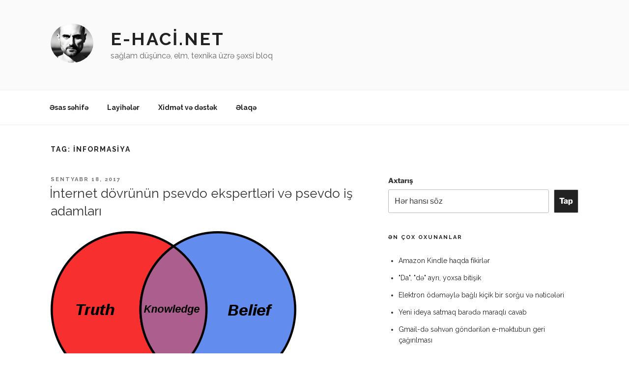

--- FILE ---
content_type: text/html; charset=utf-8
request_url: https://www.google.com/recaptcha/api2/anchor?ar=1&k=6LeHBoEUAAAAAKM297R_qEdRiTPZcLo7TXxJbSDs&co=aHR0cHM6Ly9lLWhhY2kubmV0OjQ0Mw..&hl=en&v=9TiwnJFHeuIw_s0wSd3fiKfN&size=invisible&anchor-ms=20000&execute-ms=30000&cb=26ugd5rpthng
body_size: 48262
content:
<!DOCTYPE HTML><html dir="ltr" lang="en"><head><meta http-equiv="Content-Type" content="text/html; charset=UTF-8">
<meta http-equiv="X-UA-Compatible" content="IE=edge">
<title>reCAPTCHA</title>
<style type="text/css">
/* cyrillic-ext */
@font-face {
  font-family: 'Roboto';
  font-style: normal;
  font-weight: 400;
  font-stretch: 100%;
  src: url(//fonts.gstatic.com/s/roboto/v48/KFO7CnqEu92Fr1ME7kSn66aGLdTylUAMa3GUBHMdazTgWw.woff2) format('woff2');
  unicode-range: U+0460-052F, U+1C80-1C8A, U+20B4, U+2DE0-2DFF, U+A640-A69F, U+FE2E-FE2F;
}
/* cyrillic */
@font-face {
  font-family: 'Roboto';
  font-style: normal;
  font-weight: 400;
  font-stretch: 100%;
  src: url(//fonts.gstatic.com/s/roboto/v48/KFO7CnqEu92Fr1ME7kSn66aGLdTylUAMa3iUBHMdazTgWw.woff2) format('woff2');
  unicode-range: U+0301, U+0400-045F, U+0490-0491, U+04B0-04B1, U+2116;
}
/* greek-ext */
@font-face {
  font-family: 'Roboto';
  font-style: normal;
  font-weight: 400;
  font-stretch: 100%;
  src: url(//fonts.gstatic.com/s/roboto/v48/KFO7CnqEu92Fr1ME7kSn66aGLdTylUAMa3CUBHMdazTgWw.woff2) format('woff2');
  unicode-range: U+1F00-1FFF;
}
/* greek */
@font-face {
  font-family: 'Roboto';
  font-style: normal;
  font-weight: 400;
  font-stretch: 100%;
  src: url(//fonts.gstatic.com/s/roboto/v48/KFO7CnqEu92Fr1ME7kSn66aGLdTylUAMa3-UBHMdazTgWw.woff2) format('woff2');
  unicode-range: U+0370-0377, U+037A-037F, U+0384-038A, U+038C, U+038E-03A1, U+03A3-03FF;
}
/* math */
@font-face {
  font-family: 'Roboto';
  font-style: normal;
  font-weight: 400;
  font-stretch: 100%;
  src: url(//fonts.gstatic.com/s/roboto/v48/KFO7CnqEu92Fr1ME7kSn66aGLdTylUAMawCUBHMdazTgWw.woff2) format('woff2');
  unicode-range: U+0302-0303, U+0305, U+0307-0308, U+0310, U+0312, U+0315, U+031A, U+0326-0327, U+032C, U+032F-0330, U+0332-0333, U+0338, U+033A, U+0346, U+034D, U+0391-03A1, U+03A3-03A9, U+03B1-03C9, U+03D1, U+03D5-03D6, U+03F0-03F1, U+03F4-03F5, U+2016-2017, U+2034-2038, U+203C, U+2040, U+2043, U+2047, U+2050, U+2057, U+205F, U+2070-2071, U+2074-208E, U+2090-209C, U+20D0-20DC, U+20E1, U+20E5-20EF, U+2100-2112, U+2114-2115, U+2117-2121, U+2123-214F, U+2190, U+2192, U+2194-21AE, U+21B0-21E5, U+21F1-21F2, U+21F4-2211, U+2213-2214, U+2216-22FF, U+2308-230B, U+2310, U+2319, U+231C-2321, U+2336-237A, U+237C, U+2395, U+239B-23B7, U+23D0, U+23DC-23E1, U+2474-2475, U+25AF, U+25B3, U+25B7, U+25BD, U+25C1, U+25CA, U+25CC, U+25FB, U+266D-266F, U+27C0-27FF, U+2900-2AFF, U+2B0E-2B11, U+2B30-2B4C, U+2BFE, U+3030, U+FF5B, U+FF5D, U+1D400-1D7FF, U+1EE00-1EEFF;
}
/* symbols */
@font-face {
  font-family: 'Roboto';
  font-style: normal;
  font-weight: 400;
  font-stretch: 100%;
  src: url(//fonts.gstatic.com/s/roboto/v48/KFO7CnqEu92Fr1ME7kSn66aGLdTylUAMaxKUBHMdazTgWw.woff2) format('woff2');
  unicode-range: U+0001-000C, U+000E-001F, U+007F-009F, U+20DD-20E0, U+20E2-20E4, U+2150-218F, U+2190, U+2192, U+2194-2199, U+21AF, U+21E6-21F0, U+21F3, U+2218-2219, U+2299, U+22C4-22C6, U+2300-243F, U+2440-244A, U+2460-24FF, U+25A0-27BF, U+2800-28FF, U+2921-2922, U+2981, U+29BF, U+29EB, U+2B00-2BFF, U+4DC0-4DFF, U+FFF9-FFFB, U+10140-1018E, U+10190-1019C, U+101A0, U+101D0-101FD, U+102E0-102FB, U+10E60-10E7E, U+1D2C0-1D2D3, U+1D2E0-1D37F, U+1F000-1F0FF, U+1F100-1F1AD, U+1F1E6-1F1FF, U+1F30D-1F30F, U+1F315, U+1F31C, U+1F31E, U+1F320-1F32C, U+1F336, U+1F378, U+1F37D, U+1F382, U+1F393-1F39F, U+1F3A7-1F3A8, U+1F3AC-1F3AF, U+1F3C2, U+1F3C4-1F3C6, U+1F3CA-1F3CE, U+1F3D4-1F3E0, U+1F3ED, U+1F3F1-1F3F3, U+1F3F5-1F3F7, U+1F408, U+1F415, U+1F41F, U+1F426, U+1F43F, U+1F441-1F442, U+1F444, U+1F446-1F449, U+1F44C-1F44E, U+1F453, U+1F46A, U+1F47D, U+1F4A3, U+1F4B0, U+1F4B3, U+1F4B9, U+1F4BB, U+1F4BF, U+1F4C8-1F4CB, U+1F4D6, U+1F4DA, U+1F4DF, U+1F4E3-1F4E6, U+1F4EA-1F4ED, U+1F4F7, U+1F4F9-1F4FB, U+1F4FD-1F4FE, U+1F503, U+1F507-1F50B, U+1F50D, U+1F512-1F513, U+1F53E-1F54A, U+1F54F-1F5FA, U+1F610, U+1F650-1F67F, U+1F687, U+1F68D, U+1F691, U+1F694, U+1F698, U+1F6AD, U+1F6B2, U+1F6B9-1F6BA, U+1F6BC, U+1F6C6-1F6CF, U+1F6D3-1F6D7, U+1F6E0-1F6EA, U+1F6F0-1F6F3, U+1F6F7-1F6FC, U+1F700-1F7FF, U+1F800-1F80B, U+1F810-1F847, U+1F850-1F859, U+1F860-1F887, U+1F890-1F8AD, U+1F8B0-1F8BB, U+1F8C0-1F8C1, U+1F900-1F90B, U+1F93B, U+1F946, U+1F984, U+1F996, U+1F9E9, U+1FA00-1FA6F, U+1FA70-1FA7C, U+1FA80-1FA89, U+1FA8F-1FAC6, U+1FACE-1FADC, U+1FADF-1FAE9, U+1FAF0-1FAF8, U+1FB00-1FBFF;
}
/* vietnamese */
@font-face {
  font-family: 'Roboto';
  font-style: normal;
  font-weight: 400;
  font-stretch: 100%;
  src: url(//fonts.gstatic.com/s/roboto/v48/KFO7CnqEu92Fr1ME7kSn66aGLdTylUAMa3OUBHMdazTgWw.woff2) format('woff2');
  unicode-range: U+0102-0103, U+0110-0111, U+0128-0129, U+0168-0169, U+01A0-01A1, U+01AF-01B0, U+0300-0301, U+0303-0304, U+0308-0309, U+0323, U+0329, U+1EA0-1EF9, U+20AB;
}
/* latin-ext */
@font-face {
  font-family: 'Roboto';
  font-style: normal;
  font-weight: 400;
  font-stretch: 100%;
  src: url(//fonts.gstatic.com/s/roboto/v48/KFO7CnqEu92Fr1ME7kSn66aGLdTylUAMa3KUBHMdazTgWw.woff2) format('woff2');
  unicode-range: U+0100-02BA, U+02BD-02C5, U+02C7-02CC, U+02CE-02D7, U+02DD-02FF, U+0304, U+0308, U+0329, U+1D00-1DBF, U+1E00-1E9F, U+1EF2-1EFF, U+2020, U+20A0-20AB, U+20AD-20C0, U+2113, U+2C60-2C7F, U+A720-A7FF;
}
/* latin */
@font-face {
  font-family: 'Roboto';
  font-style: normal;
  font-weight: 400;
  font-stretch: 100%;
  src: url(//fonts.gstatic.com/s/roboto/v48/KFO7CnqEu92Fr1ME7kSn66aGLdTylUAMa3yUBHMdazQ.woff2) format('woff2');
  unicode-range: U+0000-00FF, U+0131, U+0152-0153, U+02BB-02BC, U+02C6, U+02DA, U+02DC, U+0304, U+0308, U+0329, U+2000-206F, U+20AC, U+2122, U+2191, U+2193, U+2212, U+2215, U+FEFF, U+FFFD;
}
/* cyrillic-ext */
@font-face {
  font-family: 'Roboto';
  font-style: normal;
  font-weight: 500;
  font-stretch: 100%;
  src: url(//fonts.gstatic.com/s/roboto/v48/KFO7CnqEu92Fr1ME7kSn66aGLdTylUAMa3GUBHMdazTgWw.woff2) format('woff2');
  unicode-range: U+0460-052F, U+1C80-1C8A, U+20B4, U+2DE0-2DFF, U+A640-A69F, U+FE2E-FE2F;
}
/* cyrillic */
@font-face {
  font-family: 'Roboto';
  font-style: normal;
  font-weight: 500;
  font-stretch: 100%;
  src: url(//fonts.gstatic.com/s/roboto/v48/KFO7CnqEu92Fr1ME7kSn66aGLdTylUAMa3iUBHMdazTgWw.woff2) format('woff2');
  unicode-range: U+0301, U+0400-045F, U+0490-0491, U+04B0-04B1, U+2116;
}
/* greek-ext */
@font-face {
  font-family: 'Roboto';
  font-style: normal;
  font-weight: 500;
  font-stretch: 100%;
  src: url(//fonts.gstatic.com/s/roboto/v48/KFO7CnqEu92Fr1ME7kSn66aGLdTylUAMa3CUBHMdazTgWw.woff2) format('woff2');
  unicode-range: U+1F00-1FFF;
}
/* greek */
@font-face {
  font-family: 'Roboto';
  font-style: normal;
  font-weight: 500;
  font-stretch: 100%;
  src: url(//fonts.gstatic.com/s/roboto/v48/KFO7CnqEu92Fr1ME7kSn66aGLdTylUAMa3-UBHMdazTgWw.woff2) format('woff2');
  unicode-range: U+0370-0377, U+037A-037F, U+0384-038A, U+038C, U+038E-03A1, U+03A3-03FF;
}
/* math */
@font-face {
  font-family: 'Roboto';
  font-style: normal;
  font-weight: 500;
  font-stretch: 100%;
  src: url(//fonts.gstatic.com/s/roboto/v48/KFO7CnqEu92Fr1ME7kSn66aGLdTylUAMawCUBHMdazTgWw.woff2) format('woff2');
  unicode-range: U+0302-0303, U+0305, U+0307-0308, U+0310, U+0312, U+0315, U+031A, U+0326-0327, U+032C, U+032F-0330, U+0332-0333, U+0338, U+033A, U+0346, U+034D, U+0391-03A1, U+03A3-03A9, U+03B1-03C9, U+03D1, U+03D5-03D6, U+03F0-03F1, U+03F4-03F5, U+2016-2017, U+2034-2038, U+203C, U+2040, U+2043, U+2047, U+2050, U+2057, U+205F, U+2070-2071, U+2074-208E, U+2090-209C, U+20D0-20DC, U+20E1, U+20E5-20EF, U+2100-2112, U+2114-2115, U+2117-2121, U+2123-214F, U+2190, U+2192, U+2194-21AE, U+21B0-21E5, U+21F1-21F2, U+21F4-2211, U+2213-2214, U+2216-22FF, U+2308-230B, U+2310, U+2319, U+231C-2321, U+2336-237A, U+237C, U+2395, U+239B-23B7, U+23D0, U+23DC-23E1, U+2474-2475, U+25AF, U+25B3, U+25B7, U+25BD, U+25C1, U+25CA, U+25CC, U+25FB, U+266D-266F, U+27C0-27FF, U+2900-2AFF, U+2B0E-2B11, U+2B30-2B4C, U+2BFE, U+3030, U+FF5B, U+FF5D, U+1D400-1D7FF, U+1EE00-1EEFF;
}
/* symbols */
@font-face {
  font-family: 'Roboto';
  font-style: normal;
  font-weight: 500;
  font-stretch: 100%;
  src: url(//fonts.gstatic.com/s/roboto/v48/KFO7CnqEu92Fr1ME7kSn66aGLdTylUAMaxKUBHMdazTgWw.woff2) format('woff2');
  unicode-range: U+0001-000C, U+000E-001F, U+007F-009F, U+20DD-20E0, U+20E2-20E4, U+2150-218F, U+2190, U+2192, U+2194-2199, U+21AF, U+21E6-21F0, U+21F3, U+2218-2219, U+2299, U+22C4-22C6, U+2300-243F, U+2440-244A, U+2460-24FF, U+25A0-27BF, U+2800-28FF, U+2921-2922, U+2981, U+29BF, U+29EB, U+2B00-2BFF, U+4DC0-4DFF, U+FFF9-FFFB, U+10140-1018E, U+10190-1019C, U+101A0, U+101D0-101FD, U+102E0-102FB, U+10E60-10E7E, U+1D2C0-1D2D3, U+1D2E0-1D37F, U+1F000-1F0FF, U+1F100-1F1AD, U+1F1E6-1F1FF, U+1F30D-1F30F, U+1F315, U+1F31C, U+1F31E, U+1F320-1F32C, U+1F336, U+1F378, U+1F37D, U+1F382, U+1F393-1F39F, U+1F3A7-1F3A8, U+1F3AC-1F3AF, U+1F3C2, U+1F3C4-1F3C6, U+1F3CA-1F3CE, U+1F3D4-1F3E0, U+1F3ED, U+1F3F1-1F3F3, U+1F3F5-1F3F7, U+1F408, U+1F415, U+1F41F, U+1F426, U+1F43F, U+1F441-1F442, U+1F444, U+1F446-1F449, U+1F44C-1F44E, U+1F453, U+1F46A, U+1F47D, U+1F4A3, U+1F4B0, U+1F4B3, U+1F4B9, U+1F4BB, U+1F4BF, U+1F4C8-1F4CB, U+1F4D6, U+1F4DA, U+1F4DF, U+1F4E3-1F4E6, U+1F4EA-1F4ED, U+1F4F7, U+1F4F9-1F4FB, U+1F4FD-1F4FE, U+1F503, U+1F507-1F50B, U+1F50D, U+1F512-1F513, U+1F53E-1F54A, U+1F54F-1F5FA, U+1F610, U+1F650-1F67F, U+1F687, U+1F68D, U+1F691, U+1F694, U+1F698, U+1F6AD, U+1F6B2, U+1F6B9-1F6BA, U+1F6BC, U+1F6C6-1F6CF, U+1F6D3-1F6D7, U+1F6E0-1F6EA, U+1F6F0-1F6F3, U+1F6F7-1F6FC, U+1F700-1F7FF, U+1F800-1F80B, U+1F810-1F847, U+1F850-1F859, U+1F860-1F887, U+1F890-1F8AD, U+1F8B0-1F8BB, U+1F8C0-1F8C1, U+1F900-1F90B, U+1F93B, U+1F946, U+1F984, U+1F996, U+1F9E9, U+1FA00-1FA6F, U+1FA70-1FA7C, U+1FA80-1FA89, U+1FA8F-1FAC6, U+1FACE-1FADC, U+1FADF-1FAE9, U+1FAF0-1FAF8, U+1FB00-1FBFF;
}
/* vietnamese */
@font-face {
  font-family: 'Roboto';
  font-style: normal;
  font-weight: 500;
  font-stretch: 100%;
  src: url(//fonts.gstatic.com/s/roboto/v48/KFO7CnqEu92Fr1ME7kSn66aGLdTylUAMa3OUBHMdazTgWw.woff2) format('woff2');
  unicode-range: U+0102-0103, U+0110-0111, U+0128-0129, U+0168-0169, U+01A0-01A1, U+01AF-01B0, U+0300-0301, U+0303-0304, U+0308-0309, U+0323, U+0329, U+1EA0-1EF9, U+20AB;
}
/* latin-ext */
@font-face {
  font-family: 'Roboto';
  font-style: normal;
  font-weight: 500;
  font-stretch: 100%;
  src: url(//fonts.gstatic.com/s/roboto/v48/KFO7CnqEu92Fr1ME7kSn66aGLdTylUAMa3KUBHMdazTgWw.woff2) format('woff2');
  unicode-range: U+0100-02BA, U+02BD-02C5, U+02C7-02CC, U+02CE-02D7, U+02DD-02FF, U+0304, U+0308, U+0329, U+1D00-1DBF, U+1E00-1E9F, U+1EF2-1EFF, U+2020, U+20A0-20AB, U+20AD-20C0, U+2113, U+2C60-2C7F, U+A720-A7FF;
}
/* latin */
@font-face {
  font-family: 'Roboto';
  font-style: normal;
  font-weight: 500;
  font-stretch: 100%;
  src: url(//fonts.gstatic.com/s/roboto/v48/KFO7CnqEu92Fr1ME7kSn66aGLdTylUAMa3yUBHMdazQ.woff2) format('woff2');
  unicode-range: U+0000-00FF, U+0131, U+0152-0153, U+02BB-02BC, U+02C6, U+02DA, U+02DC, U+0304, U+0308, U+0329, U+2000-206F, U+20AC, U+2122, U+2191, U+2193, U+2212, U+2215, U+FEFF, U+FFFD;
}
/* cyrillic-ext */
@font-face {
  font-family: 'Roboto';
  font-style: normal;
  font-weight: 900;
  font-stretch: 100%;
  src: url(//fonts.gstatic.com/s/roboto/v48/KFO7CnqEu92Fr1ME7kSn66aGLdTylUAMa3GUBHMdazTgWw.woff2) format('woff2');
  unicode-range: U+0460-052F, U+1C80-1C8A, U+20B4, U+2DE0-2DFF, U+A640-A69F, U+FE2E-FE2F;
}
/* cyrillic */
@font-face {
  font-family: 'Roboto';
  font-style: normal;
  font-weight: 900;
  font-stretch: 100%;
  src: url(//fonts.gstatic.com/s/roboto/v48/KFO7CnqEu92Fr1ME7kSn66aGLdTylUAMa3iUBHMdazTgWw.woff2) format('woff2');
  unicode-range: U+0301, U+0400-045F, U+0490-0491, U+04B0-04B1, U+2116;
}
/* greek-ext */
@font-face {
  font-family: 'Roboto';
  font-style: normal;
  font-weight: 900;
  font-stretch: 100%;
  src: url(//fonts.gstatic.com/s/roboto/v48/KFO7CnqEu92Fr1ME7kSn66aGLdTylUAMa3CUBHMdazTgWw.woff2) format('woff2');
  unicode-range: U+1F00-1FFF;
}
/* greek */
@font-face {
  font-family: 'Roboto';
  font-style: normal;
  font-weight: 900;
  font-stretch: 100%;
  src: url(//fonts.gstatic.com/s/roboto/v48/KFO7CnqEu92Fr1ME7kSn66aGLdTylUAMa3-UBHMdazTgWw.woff2) format('woff2');
  unicode-range: U+0370-0377, U+037A-037F, U+0384-038A, U+038C, U+038E-03A1, U+03A3-03FF;
}
/* math */
@font-face {
  font-family: 'Roboto';
  font-style: normal;
  font-weight: 900;
  font-stretch: 100%;
  src: url(//fonts.gstatic.com/s/roboto/v48/KFO7CnqEu92Fr1ME7kSn66aGLdTylUAMawCUBHMdazTgWw.woff2) format('woff2');
  unicode-range: U+0302-0303, U+0305, U+0307-0308, U+0310, U+0312, U+0315, U+031A, U+0326-0327, U+032C, U+032F-0330, U+0332-0333, U+0338, U+033A, U+0346, U+034D, U+0391-03A1, U+03A3-03A9, U+03B1-03C9, U+03D1, U+03D5-03D6, U+03F0-03F1, U+03F4-03F5, U+2016-2017, U+2034-2038, U+203C, U+2040, U+2043, U+2047, U+2050, U+2057, U+205F, U+2070-2071, U+2074-208E, U+2090-209C, U+20D0-20DC, U+20E1, U+20E5-20EF, U+2100-2112, U+2114-2115, U+2117-2121, U+2123-214F, U+2190, U+2192, U+2194-21AE, U+21B0-21E5, U+21F1-21F2, U+21F4-2211, U+2213-2214, U+2216-22FF, U+2308-230B, U+2310, U+2319, U+231C-2321, U+2336-237A, U+237C, U+2395, U+239B-23B7, U+23D0, U+23DC-23E1, U+2474-2475, U+25AF, U+25B3, U+25B7, U+25BD, U+25C1, U+25CA, U+25CC, U+25FB, U+266D-266F, U+27C0-27FF, U+2900-2AFF, U+2B0E-2B11, U+2B30-2B4C, U+2BFE, U+3030, U+FF5B, U+FF5D, U+1D400-1D7FF, U+1EE00-1EEFF;
}
/* symbols */
@font-face {
  font-family: 'Roboto';
  font-style: normal;
  font-weight: 900;
  font-stretch: 100%;
  src: url(//fonts.gstatic.com/s/roboto/v48/KFO7CnqEu92Fr1ME7kSn66aGLdTylUAMaxKUBHMdazTgWw.woff2) format('woff2');
  unicode-range: U+0001-000C, U+000E-001F, U+007F-009F, U+20DD-20E0, U+20E2-20E4, U+2150-218F, U+2190, U+2192, U+2194-2199, U+21AF, U+21E6-21F0, U+21F3, U+2218-2219, U+2299, U+22C4-22C6, U+2300-243F, U+2440-244A, U+2460-24FF, U+25A0-27BF, U+2800-28FF, U+2921-2922, U+2981, U+29BF, U+29EB, U+2B00-2BFF, U+4DC0-4DFF, U+FFF9-FFFB, U+10140-1018E, U+10190-1019C, U+101A0, U+101D0-101FD, U+102E0-102FB, U+10E60-10E7E, U+1D2C0-1D2D3, U+1D2E0-1D37F, U+1F000-1F0FF, U+1F100-1F1AD, U+1F1E6-1F1FF, U+1F30D-1F30F, U+1F315, U+1F31C, U+1F31E, U+1F320-1F32C, U+1F336, U+1F378, U+1F37D, U+1F382, U+1F393-1F39F, U+1F3A7-1F3A8, U+1F3AC-1F3AF, U+1F3C2, U+1F3C4-1F3C6, U+1F3CA-1F3CE, U+1F3D4-1F3E0, U+1F3ED, U+1F3F1-1F3F3, U+1F3F5-1F3F7, U+1F408, U+1F415, U+1F41F, U+1F426, U+1F43F, U+1F441-1F442, U+1F444, U+1F446-1F449, U+1F44C-1F44E, U+1F453, U+1F46A, U+1F47D, U+1F4A3, U+1F4B0, U+1F4B3, U+1F4B9, U+1F4BB, U+1F4BF, U+1F4C8-1F4CB, U+1F4D6, U+1F4DA, U+1F4DF, U+1F4E3-1F4E6, U+1F4EA-1F4ED, U+1F4F7, U+1F4F9-1F4FB, U+1F4FD-1F4FE, U+1F503, U+1F507-1F50B, U+1F50D, U+1F512-1F513, U+1F53E-1F54A, U+1F54F-1F5FA, U+1F610, U+1F650-1F67F, U+1F687, U+1F68D, U+1F691, U+1F694, U+1F698, U+1F6AD, U+1F6B2, U+1F6B9-1F6BA, U+1F6BC, U+1F6C6-1F6CF, U+1F6D3-1F6D7, U+1F6E0-1F6EA, U+1F6F0-1F6F3, U+1F6F7-1F6FC, U+1F700-1F7FF, U+1F800-1F80B, U+1F810-1F847, U+1F850-1F859, U+1F860-1F887, U+1F890-1F8AD, U+1F8B0-1F8BB, U+1F8C0-1F8C1, U+1F900-1F90B, U+1F93B, U+1F946, U+1F984, U+1F996, U+1F9E9, U+1FA00-1FA6F, U+1FA70-1FA7C, U+1FA80-1FA89, U+1FA8F-1FAC6, U+1FACE-1FADC, U+1FADF-1FAE9, U+1FAF0-1FAF8, U+1FB00-1FBFF;
}
/* vietnamese */
@font-face {
  font-family: 'Roboto';
  font-style: normal;
  font-weight: 900;
  font-stretch: 100%;
  src: url(//fonts.gstatic.com/s/roboto/v48/KFO7CnqEu92Fr1ME7kSn66aGLdTylUAMa3OUBHMdazTgWw.woff2) format('woff2');
  unicode-range: U+0102-0103, U+0110-0111, U+0128-0129, U+0168-0169, U+01A0-01A1, U+01AF-01B0, U+0300-0301, U+0303-0304, U+0308-0309, U+0323, U+0329, U+1EA0-1EF9, U+20AB;
}
/* latin-ext */
@font-face {
  font-family: 'Roboto';
  font-style: normal;
  font-weight: 900;
  font-stretch: 100%;
  src: url(//fonts.gstatic.com/s/roboto/v48/KFO7CnqEu92Fr1ME7kSn66aGLdTylUAMa3KUBHMdazTgWw.woff2) format('woff2');
  unicode-range: U+0100-02BA, U+02BD-02C5, U+02C7-02CC, U+02CE-02D7, U+02DD-02FF, U+0304, U+0308, U+0329, U+1D00-1DBF, U+1E00-1E9F, U+1EF2-1EFF, U+2020, U+20A0-20AB, U+20AD-20C0, U+2113, U+2C60-2C7F, U+A720-A7FF;
}
/* latin */
@font-face {
  font-family: 'Roboto';
  font-style: normal;
  font-weight: 900;
  font-stretch: 100%;
  src: url(//fonts.gstatic.com/s/roboto/v48/KFO7CnqEu92Fr1ME7kSn66aGLdTylUAMa3yUBHMdazQ.woff2) format('woff2');
  unicode-range: U+0000-00FF, U+0131, U+0152-0153, U+02BB-02BC, U+02C6, U+02DA, U+02DC, U+0304, U+0308, U+0329, U+2000-206F, U+20AC, U+2122, U+2191, U+2193, U+2212, U+2215, U+FEFF, U+FFFD;
}

</style>
<link rel="stylesheet" type="text/css" href="https://www.gstatic.com/recaptcha/releases/9TiwnJFHeuIw_s0wSd3fiKfN/styles__ltr.css">
<script nonce="LyoNJtcW1PVl2nBeLOGXsg" type="text/javascript">window['__recaptcha_api'] = 'https://www.google.com/recaptcha/api2/';</script>
<script type="text/javascript" src="https://www.gstatic.com/recaptcha/releases/9TiwnJFHeuIw_s0wSd3fiKfN/recaptcha__en.js" nonce="LyoNJtcW1PVl2nBeLOGXsg">
      
    </script></head>
<body><div id="rc-anchor-alert" class="rc-anchor-alert"></div>
<input type="hidden" id="recaptcha-token" value="[base64]">
<script type="text/javascript" nonce="LyoNJtcW1PVl2nBeLOGXsg">
      recaptcha.anchor.Main.init("[\x22ainput\x22,[\x22bgdata\x22,\x22\x22,\[base64]/[base64]/bmV3IFpbdF0obVswXSk6Sz09Mj9uZXcgWlt0XShtWzBdLG1bMV0pOks9PTM/bmV3IFpbdF0obVswXSxtWzFdLG1bMl0pOks9PTQ/[base64]/[base64]/[base64]/[base64]/[base64]/[base64]/[base64]/[base64]/[base64]/[base64]/[base64]/[base64]/[base64]/[base64]\\u003d\\u003d\x22,\[base64]\x22,\x22woo/[base64]/CucOYwqXCi8OCG8OKfMKyUMKWwoTDhx08KcOrIsKMHcKSwpIWw4jDkWfCixN2woN8ZEvDnVZbYErCo8Kiw6oZwoI1DMO7ZcKXw43CsMKdDVDCh8O9fMOhQCc+IMOXZxp8B8O4w5Qfw4XDijHDowPDsSd9LVEre8KRwp7DicKQfFPDmsKGIcOXJ8O/wrzDlx0pcSBvwqvDm8ORwrZow7TDnmjCsxbDimMcwrDCu2zDowTCi34Uw5UaGmdAwqDDjCXCvcOjw7/CqDDDhsO0NMOyEsKww40ccUY7w7lhwpQsVRzDsGfCk1/DoAvCriDChcKfNMOIw7YCwo7DnmfDm8Kiwr1+wqXDvsOcNXxWAMO0C8KewpckwoQPw5YLHVXDgz3DhsOSUCfCocOgbXBiw6VjS8Knw7Anw7B1ZEQbw6zDhx7DmwfDo8OVPMO1HWjDpB18VMK4w4jDiMOjwqfClitmLyrDuWDCtsOmw4/DgB7ClyPCgMKPRibDoFXDuUDDmQDDtF7DrMK7wooGZsKwRW3Cvk5NHDPCusKow5EKwoU9fcO4wodowoLCs8Olw7YxwrjDhsKSw7DCuEXDpwsiwq/[base64]/wql5ZUXCjcKywqjDkWzDuX3DtFRqw6fCrMKIFsOaV8Kab13DpMOdYMOXwq3CuQTCuT9jwqzCrsKcw47Cm3PDiQjDmMOAG8KkIVJID8Krw5XDkcKmw4Nuw63DicOHVcO4w5hvwoQyXw7Dq8KAw74Ee3ZFwo1aGjbCliLCiC/CoBlsw6odaMKnwonDrRdQwrg1BkjDmTvCr8KXK3ksw5UlcsKDwrsvVMKFw4Y5IlDDu1nDujZgwp/DjsKKw5E/w5cuIS7DicOdw6LDrRYswqTCuBnDs8OWP0Few5VdPcONw7JAMsOgQsKHe8KZwpDCl8KpwoM+IcKEwrEZDCPCtQklAV/DoSxaY8KkMMOLfC8tw55vw4/[base64]/[base64]/Dq3jCjQRNw5zCri1Owp41YBADVW/CjMKbw5DCqcKdw5w/MD7CgR18wq9+JsKFZcKTwoLCsCEvShbCvkzDlks7w4k9w4fDtg1FXk53DsKnw5Bpw6V+woE2w7TDkS/CizPCqsKswoPDjRQMSMKdwr3DgD8bQMOdw5DDoMOGw73DhHXCm2Z+bsOJIMKFG8KRw7fDv8KMKwdewofCoMOKUF0FLMKxKA/[base64]/[base64]/w4E3DsKdw5grNMK2w57DqFDCicKJwo7DgVIsYcOJw5t9YCzDtsKrIHrDg8OrJlNXWwTCkA7CgUJVwqc1e8KGCsOYw4jClMKvJEjDu8Obwq/CmMKWw4V8w5F2b8KJwr7ChcKdw4rDvm7Cu8KPDxFxU13DgsOnwqAAKycawoXDqUdqYcKBw6xUYsKyW0PDpA/DlEPDukdLOW/DrcK1wpxyPsOUKhzCmcKdKHVRwrDDucKwwq7Dnz/DtHpJwp8edMK6CsOPTjgJwp7Cox7CmcOiJnnCtUBywqjCuMKGwqwJOMOAJ1bDk8KWfm7CvVdtccOYCsKlwovDl8KTaMK7IMOoIidWwprDj8OJwoXCrMK8ej/Do8OWw4l+CcKmw7/DtMKOw6pJMinDlMKaECQlSxfDvsONw5fDjMKcYVdoVMOEHcOtwrcRwpk5XGfDqsKpwp0lwpDCs03CrmHCt8KlT8KrbT8FBcOEwr5fw6/[base64]/CqcOhw6dgaCjDgETCh1lawqUEZsOXW8Oewo45Sm4HEcOEwpdSf8KpMU3CnHrCvyV7FA8UOcKYwpl9JMOuw6RMw6hJw6vDtwluwqVSWAbCkcOMaMOMLC7Dpw1lBEzDuU/DnMOid8O1ISAEZ17Dl8OHwovDiw/Cl2kxwonCsQPDi8KRw6TDm8KFEsKMw6zDhcO5RARsZcK1w5rDkmtJw5/[base64]/[base64]/CvcObK8ODUcObGT/[base64]/[base64]/Ck8Klw4ljwotWFMKhwp7CgyHDnmTDkg3DvmrDiy7Ch2XDmjs0T3vDvSorRRNBH8KVfxPDtcOUwqXCpsKywqZIwp4Uw5zDslPCpFB0ZsKnJxsUWinCi8K5IQLDvsOwwq/Dsm0EZVPDjcKvwrEXLMKDwqAIw6Q3HsKzMA86M8OBw5Zkenomwp03b8Oxwo0BwpY/I8OObxjDvcKdw6EFw53Cm8KXDsKuw7ZZesOQSV/DsVvCiEbCg0dzw44gZQlSIRTDmAd3AsO2wpBjw6vCtcODw6jCqFcZc8OWRsOmBHNyEMKzw4s2wrbCsQ9QwrFvwopEwpnDgiRUKR11HMKOw4LDqjTCoMKsw4rCgzTCiFjDhVxCw6/DtiJ8wq3DlmY0Z8O3REUUNcOtQ8KJBD/CrsKqG8OQwojDtsKlJFRrwo5YSzUrw6B9w4rCtMOQw7vDrgXDosK4w4lHQ8KYZ1/Cn8KNUlJgwrTCv1TCpcKRC8OdQ31UATzCvMOlw7/DhCzCnwDDmcOkwpg4NcKowpLChibCnwsyw5lLLsKdw77Cn8KIw7fCpsO9QDXDpsOeMWLCoQt8BcKkwqsFFl5UAhk/w4pkw7gccEAaw63Do8OHaVjCjQomEcOBZFTDisKvWMO7wpZwF3rDtsKRflLCusO4LW5LQsOrJcKoMcKww6TChsOOw6Ryf8O6DsOKw4FcOk3DicKaUFzCsyd+wrkqw45HFmHCslxywoYpSjbCnx/CqMOLwoUGwr9WJ8KjDMK8DMO0VMOMwpHDmMO9woHDokcBw6B9GAJqDA8YCsONZMKLcMOKaMO/cFkLwrgVw4LCocOeRsK+Z8ORwpAZPMOuwqd+w7bCvsOhw6NPw6sLw7XDmzkDGiXDs8KQJMKuw7/DlcOLO8KdeMOSD2fDjcK3w5LCpDcnwr3Dg8KWaMKZw59tW8Oswo7Don9pOVNOwoticzjDuF5iw7rDk8Kfwp82wp7DlcOPwpTDqMKPEm3CqlTCugPDocKCw5lCTsKwRMK8w61JORPDlGXDkSEtw6FqRBrCm8O9wpvDhhh3WzhLwoEYwqhwwqY/CQPDvUTCpWhpwrUlw7wgw5B0wozDpGzDrMO2wr3DoMO3cT4/wozDmw7Dr8KXwpDCvyDCuW4rVEZJw7DDtBnDnApKH8OhR8Oxw6ceLcOQw4TCnsOrOsOICH5iKy4fS8KiTcKPwq8/[base64]/O8KWw5jDqsKHwojCocOkworCqcKFDsOHwpHClw3Dv8KPwrErdsKpKXkkwrjCssOdw5DChyTDoj1ew6fDmHADw6Rmw67CmsOsGzDCg8KcwoZUwp/CtkoEXRzCuWzDqsOxwqvCpcK/SMKCw7FzPMOsw4jCjsOubiPDiV3Cn0d4wrPDpSzClMKhLDdgO2/Cr8OdAsKWeBzCugzCjsOqwoElw7/CrEnDllZuwqvDgk/CvTrDrsOrScK3wqDCgV8KBE7DnGU1GcOXSMOmfnUOO0PDkkxEbnbDiRcCw7o0wqPDs8OzdcOdwprCncKZwrbCkXw0D8KJQE/Cg1ozw4TCq8Kha1svfcKEwrQfw58xBAPDq8Kfd8KfZW7CoGrDvsK2w4NRbio8UF0xw4J8wq4rwpTDh8K1wp7DiQvCuilrZsK4w7U1LjfCnMOmwrFNNQ5lwpUmScKOdyXCngIKw7/DuFPCv3RlJG8RKCfDqgwlwq7DuMOwEUtBOcKmwohlaMKWw6jDn2Q7NE9BScOJKMO1wqTCnMOTw5I8w4nDqSDDncK4wowIw7h2w7IjQzDDtEo1w6bCvnDCm8KodsOnwo4HwpvDuMKFWMO0P8KowoVNJ1DCpDQuecKKC8KELsKJwq1TIWXCsMK/[base64]/TEfCtXbDihjDojE+bsK1woEgw6TDnMKdwpTCglnCiVxuOi54Gk9YWcKKHz4mwpLDvcKVNnwCIsOvcShCwobCtsOJwrBqw47DkybDuDrCucK/HHzCl0ckEGBuJFduw64Kw47CtiLCp8OpwqnCkFESw73ClnsIwrTCuDQiLCTCmmHDs8KNw6cww5zCmsO7w7vDhsK3wrJkTwY8DMK2OVYcw5DCrMOIEsOvCsOYAcOxw4PCmzdlAcOFfcO7wqN/wpnDrg7DhVHDmMKew6/[base64]/w6phT8K4BTXDoh/CkMK2w5xpWnvDvMKEwrAzQsOywpPDjsKabcOIwrPCsyMbwrTDp2xTLMKpwpfCtMOyEcKSNMO1w6Y+ZsOHw7RGe8O+wp/[base64]/Cjw/Dt8Omwp1OwpxVO8KKFU3DhiEXWsKXViZew5DCicOOVMKVRWBdw7tuOHrCiMOSPA3DvjFQwpDCjcKbw6YGw7XDgcKDWsOPM3vDqzfDj8OMw5/CrTkUwo7CicKSwpDDqhh/wq1Hw7gqAcOvFMKGwr3DlFVgw681wozDiycdwqfDksKsdyrDvMOsf8OAB0RKIE/CmA5lwqHCo8K/f8O/[base64]/EQ7DlwLDvcK3w4FicMOqwrHCgMK6eXlSwppTfjZhw5A+JMORwqNCwq45wrptTMObIsKAwr08Y2FTV3/[base64]/DpgpTw7zDqcKbNy/[base64]/wrMBwrbCmsKZUX04LMKQwoxvA8K7WGnDucOmwrFqYsOVw6nCiAPCjiUWwqEmwotWdMKgUMKvJk/[base64]/ScOEZcKWRMOrbsOHwoHCszLDk8KIw5HDmyfDjC0BKQPDlXEkw7FBw4ACwqnCnirDkBXDgcK3EMOTwoZXw6TDksK/w5rDh0pGbsKXHcOxw6jCosKkdkI1N23DknYSwrXDkl9+w4bCvXLCgl9xw40RCh/CsMOswrpzw43Domg6PsKnL8OUGMK4L15dVcK3LcOdw4o+BR3CkDjDiMK1Z3IaG0Vgw50uO8K7wqVBw5zCkEF/w4DDrDfDrMOuw4PDjSnDsjXDnDwhwpTDsisnRcOMK0/CiDrDusK1w5ghEzt5w6MqD8KXWsKoAUMrOwbCnXfCn8KfBsOkJcOmW3TCrMKlU8OBRGzCvifCuMKeDsO8wrvDnjklbjk6wprDncKGw5fDpsOEw7rCscK9bQtUw6XCtSXCnMKywqwJTyHDvsOJSwtdwprDhMKlw64Yw7fCjTMLw5FRw7RETADDgQYDwq/Ch8OPVMO5w5ZGHVBLHiXCrMKuFArDscOTPHkAwp/Ck1YVw7vCm8OECsOww4fCssKpWUkSdcOLw7gPd8OzRGE7AcO+w7DCocORw4vClsO7KMKEwodwPMKNwpDClw/DoMO4Z1rDhg4EwoBlwr7CssOCwp5Ta17Dn8KJJSl2MVxiwoPDhVZ1w6LCh8KHEMOjTnxtwooARMKaw6/CusK1woHDo8OhGENdDHFzJSFDw6XDh1hdW8OIwrUrwrxLDMKlK8K5HcKpw7DDr8KlKMOuw4PCvcKuw4UPw6Y/w6YcS8K1WBFGwpTDqsOgwo/CscOHwofDv1zDp1/DhcOTw65GwqvDjMKEUsKSw5tKQ8OtwqfCuh1hXcO/[base64]/DpsKTw47CgkwzwqPCtMOhbULDq8OWByzCl8OmNT3CqF02wpDCiQnDoUNtw6dbRsKkFnBkw5/CosKiw4rDusK+w7bDs3xuMsKHw53ClcKgKlZYw5vDtHxnwpjDn2Niw7LDsMO+W0HDrW/CtsKXAQNbwpbCt8Kpw5owwpPDmMO2wrxzw77CssK8ckhBbl9JIMKZwqjDomECwqdSRkvCscOoeMOLTcOKVzgxwoHDmBBDwq/CtQzDhcOQw58POsO/wo5xRcKoT8KQwpwrw5DDp8OWQUzCpcOcw6rDj8Otw6vCucKIcWArw6YJC27Cq8Oow6TCg8Ohw7XDmcOuwq/DhHDDt2AQw6/[base64]/w6XDg8KRYkYebsOnwp8vw5pkw6wONBJjXhUsJMKUd8OJwrTCj8KIwpHCtE3Dg8O1I8O6D8KDF8KCw4zDp8KuwqHCnRrCsX0WM24zTH/DkcOUSsO6LcKWAcKPwo0jAENSTlrCiyrCg29/woDDsEVmI8KvwrzDrMKswp9kw6Znwp3DjMOPwrvCncO9DMKSw5TDoMOpwrEBW2jCkcKxw6vCvsOzM0HDt8O5wovDrcKJIhLDuh8iwq1XN8KjwqbCgS1Lw6M4fcOddXYCZndqwqjDlEULL8Ona8KBBFY/TUhgGMOgwr/CqcKRf8OVJwFBW37CpSoFcj3CjcODwrzCugLDmFzDrcOswpbCgArDvDTCi8OjFMK6PsKvwpvCj8OnL8KIScOfw4HCli7CgFjCv2A3w5HDj8OpLw8Ewq/DjxpAwrs2w7Axwo9ZJ0ocw7Iiw7hvVwRISkrDgzXDjsOBbx9JwogCWCvDoC0hHsKiRMOzw4rCjHHDo8KiwpfDnMKgbMOtHTPCoSh+w5bDnU7DosKGw44UworDsMK+PwTDghYfwqTDlA08VijDqsOawqcDw77DlAJYPcKZw75wwq7DlsK9w5bDsk8Rw6/Cj8KcwqJpwpQBBsKgw5/Cg8K5BMO/P8KewpnCucKfw51XwofCk8Kqw7dQRMKvQcOdFsOFw5XCjkHChcOZDw3DlV/[base64]/[base64]/DMK/LwjCuMK1QMOyVBFAwqXDoMK9woLDsMKJw73DvcKHw79rwo/Cm8ODfcO8FMOPwot/wrUBw5MuIDTCpcOCR8K0wokNw6NVw4IlMwwfw4hUwrMnVMODJ3N4wprDjcOww7zDucKzTBLDgCbCtwPDnUXDoMKpJMKCahfCj8OHBcOfw7t/HAXDulzDoUTCoA0Two3CoTQRwpDCosKDwqxDwpVyK1vCt8K/wrMZNlIqcMKgwrjDssKBOcOFGsKrwoU+LMOKw7DDtcKqLx15w5HDsyBNbk9Tw6vChcO4EcOsbQ7Cq1t8wqBpO0zCrsOyw7phQBRgIsOpwpIjWMKKJ8KswoN0w7hwYx/Cqg1awqTChcKqMmwDw503wqU8bcOiw6TCkH3ClMOGV8O1wqzCkDVMLiHDvcOgwpfCjU/DlTBkw6FLNUrCrcOBwo8ed8OVK8KlKgdJwonDtnwUw75wR3PDj8OgGGtGwpsMw4XDvcO7wpUVwpbCjsOsTcK+w6gvbQhePBd0cMO3E8Oow5UewrQIw5lEYMK1QDdiBhk7w4DDqBTCqsOuFC1cU0Ezw73Crl9vWFxSLHnCil3CjChxWEUqwoDDvX/CmzFfW2olRn4TR8Kow7cAIhbDqsKDw7IawoBRB8OHIcKhSS9BWMK7wppUwpkNw67DvMKIaMOyOkTDnMOpdsK3wrnCox5Xw5/Dr3XCpjDCpsO1w6XDrMOWwrc5w6E7Jg8GwoQ+egFhwrLDvsOLb8K4w5TCucOPw6w0P8K6Nhpfw70fG8Kbw4MQw7JBW8KYwrZfw74lwojCpMOuJ1PDknHCvcO+w6TCjlVEGcO6w5/DvS0xKE3ChHM9w7NhOsK1w6ERV2XDpsO9SzQ+w5JKRMOTw5PDu8KYAcK2acK9w73DvsO+RQlFw6pCYcKQNMKAwqvDim3CtMOnw5jCsCgeccOeCAvCohoMw6d7KVxTwqnCgGlDw7TCtMONw483bsKBwqDDm8KhOcOKwpvDssO0wrbChGvCu3JMGW/DpMKhB29ywqXDhcK1w6xBw4DDusOTwrPChWZCSUMywoI5w5zCrSI7wpl6w4NVw5PCi8OFAcKjVMO/w4/CrMODwrzDvllYw6fDk8OIcw1fL8KrO2fDvRXCmnvCncOTYcOsw4DDpcOmDnDDu8KZw6k4JsKUw4rDsnvCtMKzPmnDlG/[base64]/SMORwo9KLF7Djhw5Z8KJwq0Tw53CkMKmwqLDrMOCewrDgcOmw77CmAnDvMK/I8KKw4bCjMKZwqTCqBcCKMK+bC9/w6BcwpJTwr08w64bwqXChR8dC8Okwqpfw5hdGGIgwonDqjfDu8Khw7TCnxDDjcK3w4/Dq8OJa1BwOmxoOk5FEsO5w4/CnsKdw4NrLX8OGsKIwpMcdhfDjmdYJmDDliZPG0Ysw4PDj8KxFj9cwrJqwp9Xw6jDnlbDqcK5SGHDu8OPwqVEwrIKw6YTwrrCn1FnLsOCOsKYwrFQwohmFcO4EjMMDVHCmAzCtMOSwp/Dh15DwpTClGzDgsKGKkrCksO2CMOBw44FKRzCuGQlWlXDrsKvdMOLwowJwrlNIQdXw4zDucKzBcKCwqJ0wqrCq8OrSsOOCwdowox/ZcKZwoDDmjXCsMKzR8OwfULDvUFAIsOlwrcgw4fChMOMAV8fCUJIw6dhwrw/PcKpw781w5bDgntRw5rCowpVwqfCuCNiTsOLw77DncKAw5vDmgVCIBTCicOdczdWf8KhAiTCkVbCmsOJXEHChyQ3JlzDiBrClcOqwr7DnsOjD2jClgUEwo/DviM9wqzCpMO5wolpwr3DnjRWXwzDi8O2w7BWScOqwoTDu3zDqsO0XQ/CimttwqTCrcKkwq4RwrcaPcK9O2B3csKtwrgpRsONTcOnwrTCvMK0w7fCo08VM8Khb8OjRUbCjDttw5wRw5U1YsOHw6HCmT7CqT9vacKNFsKTw70ZSnADEnp3dcK6w5zClzvDosOzwqPDmSNYF3I9Gh05wqFQwp/[base64]/Cp8KHwobDnB3DoBDCisKCw6t1DAVREcOja3hgw7UNw5BPaMK4w5FCDXjDv8Kaw7/DrcKHZcO1wp5OVEnDngzClsKMSsKvw6XCmcKnw6DCocOGwr/[base64]/[base64]/Dml/CpSDDlDDDiUYKwpDDoRrDjcOJYT0RdcK0wpZdw4sew4DDkjoaw7V5H8KAWjDDqcK1NMO0XnDCqSzDvD0BFwcSA8OeL8OLw7wCw4x/KMOmwoTDqTIdHnjDocKlwqtbeMKRPFTDv8KKwoPChcKIwpl/wqFFWGdBAHTCuCLCnjrDhlLCicKqUsOidsO/TFXDpcOPaQrDr1pIXH/DkcKUPsO2wrgRGhc7bsOhTMKxwqYWacKAw6LDln4zBTfCshtTwqM1wqzCkXjDtixGw4g/wpjDk3DCmcK8RcKqwqPCkjZkw6vDsgFoZMO+V0QAw5tuw7Yww4JnwpFhR8O/BsOqCcODScOMbcOGw7PDkRDCpgnClcOawrTDncORLFTClUsTwrLDm8O/wp/CssKvThBpwoZjwpTDrwIjBsOiwpzChgoNwpVTw7METMOLwqDDtFAWSFJ5GMKuGMOMw7oQHcO8SFbDj8KnOMOSM8OKwrkTacOlYMKyw7RwSxrDvTzDnxh9w7JjRlzCv8K4YcKuwrU0UsK7YsK4MEHCisOOTsKSw4vChMKlCHxKwrpRw7fDv28Xwp/[base64]/[base64]/[base64]/woRJMMO4w4LDuz/DlEXCncOEAsKMw5rDiMO8AMOZwr3Dm8OxwqY8w6NUX0zDt8OeNShrwpbCnsOJwoXDicKzwodOwo/DvsOZwr9Vw5zCt8OhwqLCjsOLLQ4NbXbCmMK4LMOPcirDuVg9EEDDtCBww7PDqgzChMOGwoM8wp8bYXV2fcK+w6MwAENkwpvCpjd5w4vDg8OKRzBwwqQxw77DuMOUR8Ogw7bCiVI5w5vCg8ObKlvDkcKvw7TCj2ldD2UpwoNNLMOPZCHCmXvDi8KsC8OZG8K9w77Clj/Ct8O9N8KAwoPDn8OFfMOrwrEwwqnDsQkCUMO0w7UQG2zCnTrDhMKCwrnCvMKmw5hOw6HCr3E4YcOMwqF9w717wq52w7XCg8KeK8KLwr7DqsKiVDs1TBjDpklJFsKHwrQ0cHc5dULCrnfCr8KSw6AKCMKcw5I8SMO4w4TDo8KNXMKmwphawp1swpjCslfDm2/DicKpB8KgL8O2w5XDhzgDd1ECw5bCisOwcMKOwp9dKcOvWAHCmcKiw5zCjx/[base64]/wpzDm8KKKlwEa8K3PjtzKlTDnsKsb8Kfwp/Dq8OTT34DwqliBsKLdsOUMcOOAcOTHMOHwr3Cq8OdDH/[base64]/[base64]/CjMKqEcK1JxzCrsK/w7/[base64]/DncKuw4jCoDvCo8KHw4Rnw54sw53CncKyw5k8GgojW8Kqw5E8wr7Cqgo6wq4iVcO3w74FwrtxFsOKCsK/w5LDpsK4V8KMwrUWw5nDu8K8YzYJK8KvNSvCn8OXwrFrw5p7w4kfwrPDhcOceMKKw73CmMKSwrcyfW7CksKaw7LDs8OPOGpuwrPDtMKBEwXCqsOawojDu8K4w5vCqcO2wpw/w4XCiMKKbMOreMOUQAPDjQ/Ck8KkQzbCpMOJwo7DtMK3FVI9KnsZw5VIwrtFw69awp1TFmvCom3Dth/Dg3shf8OKFSofwrc0w5nDsSLCscOqwoBiTMKlZSbDnhXCtsKCU17CrTvCqT0QT8OIRFF9SBbDvMOLw4dQwoczUMO4w7PDhHvDvMO2w60DwoHCtFLDlhYRbD/DjHMUSsOnG8K7K8KMVMOOJMKZaH/DpcKqFcOAw5/DusKQDcKBw59qKF3CvVXDjwbCnsOqw5RWfW3DgGrCmlBBw49+w6cAwrRHTFdAwpcWNMOUwolrwqRvBmLCqcOZw5fDq8OswqZYSw7DgzQYFsOrWsObw74hwpLCtMO1G8Ocw4PDq1/[base64]/CqMOsNcK/PlYXJSMSJBZvw6grdcKdCMK1w5fCnMOQwrDDrT3DhsOtFXrCvAHCsMOgwq43E2ZDwotCw7J6woLCscKKw4jDgcK9XcOUUHBFw4hWwp14wp8Kw7nDoMObaDDCpcKNfX/CuTjDq1jChcOewrzCnMOgX8KxFcOhw4sqb8ONL8KEw6guQn3DoUbDj8Olw4/DqmQEfcKPw6IaQVMARSENwqHCsW7CiEkCCWLDg3LChcKww4vDk8OUw7LCsnxxw57ClgLDn8Oiw4HCvWBlw7sbccOKw7PDk2IPwpzDqMKMw7tzwprDkEDDt1TDljXCmsOBwqTDmQPDicKWWcO7RnTDkMOMHsKHKHALY8KWf8OHw47DmsK4KMOfwovDvMO4esO8w6ghw6/[base64]/[base64]/[base64]/D8KtR8Kvw6PCjVggcVrCqRpiSsKoSMKww4kXC0/ChMKkMAdzeSxzRGxFT8ODB0/[base64]/K8OLw6vDqRglwq9GJsOJV8OOw5/Dm8ODBsKDwrxFLMOjEMObH0YtwojDhSXCtz7DrB/[base64]/w6lEYV83TcK9w5lew5xxbcKUwoUZOsKJX8KNKgPCs8O5TTcRw4XCucOuI1wuMG/[base64]/B8OqLntaw7fCvnhUVHVcJMO1wrTCq3lkw6IJU8K/JsOdwr3Di0XCgAzCtcO6EMOFbSzDvcKawonCpm8qwqxTw7cxEMKow4ocV0/CoVMjUSV1T8KLwrPCkidtYn8QwrLCoMKrU8ONwobDk1TDv33CgMOMwqERQTJ5w60XFMKnEsO5w6vDr0QeYMKwwoFvQcOlwonDjgnDtH/Cp2cFb8OSw7cxwo97wrx5bWfCjcKzC2EBSMKXVk91wqhSFynCicKswrY3UcOhwqYhwq3Do8K+w6U3w53Cq2PCksOtwrpww5TDjMK1w48fw6Q+A8KLL8KkSThvwobCosK+w6rDjg3DmjQxw4/DnWMKacKHX09ow4gFwpgKI0nDkjRRw5Z2wpXCssK/wqDCgU9yNcKQw4vCgsKFSsO5P8ORwrcdwpbCisKXbMOlY8KyYcKAVmPCvRNnwqXCocKSwqXCmwrCi8Ovwrx2KmjCu0N9w6AiO3/CnnvCusOGBwNqCsKUasKhw5XDimhHw57CpC7DogjDjsORwrkPagTCrMKkVk14woQ7w78AwqjCh8OYcSZew6XCucKUw6BBbXzDrcKqw4jCl30ww67ClMOsYjpZesOgDsOZw4nDljvDm8OSwpjCocOkGcOvTsKeDsONw4/CmErDuGRrwpXCqmRJCS98wpAEaykNwrnCl2/CqMKjUMOJdcOSLsOowpHDg8O9QcOLwr/DucO3TMOvwq3DmMOac2fDl3TDriHClyV4cDgnwojDqw3Ci8OJw7rCqcOwwq59B8KwwrVgFxtfwrRUw5FQwqXCh1EQwozCpjoPBcOawqbCrcKcZFTCocOUFcOuGMKLJxEETGPCr8KYUcKOwqpsw7zDkCkMwrkLw7/CtsKyaX1tRDAKwr3DnB/CsWLDrWXDgsOXQMKjw5bDi3HDi8KGR0/[base64]/Cr8OKCMKEw4R2SMK7aMKEcUswGXrDkBJHw4UCw4TDkcOHLcKPY8KXdWJ2dDrDvy5HwobDvWzDkQl+Tk8Xw5pkHMKTw6RGQSTCu8OFIcKQdMOcFMKrZ39gQALDoQ7DhcKZZcKoX8O/w6vCoT7Cn8KSZggqEULCmcKbIAMABDcGfcKUwprDoyvCsWbDnBQIw5QAwqPDi17CkzcSJcKqw4fDsVzCo8OAES7CuwF9wrHDnMOzwoNlwqcUXMOkwq/[base64]/[base64]/CksOEwpjDglTCll3CksKPwqNaw68Lw40ZwqQDwpXDrzMoLcOqbMOrw6TCtyRww4Z0wpI5HcORwrrCiSrCqMKTAcO1UMKPwpvDsVTDrhdKwonCmcOTw5E3wqdzw6/Cq8OTc17CmEZVBU7CrGjChlXCjG5QAiDDq8KYOjglwozCvR7CucOIAcK5T3FtWsKcZ8KUw7rDo2rCrcK9S8OUw63ChcOSwo5WeQDCtsK6w75Qw6XDtsOYCMK2LcKVwo/DpcOTwpM0RMOhb8KESsO9wqIaw5lvRUAkXBbCjcO+V27DosO+w7xhw6vDiMOYFXjDqwxxw6TCigRnb0gJAMO4ScKHZjBgw7/DtycQw57CnXNrLsOJMBDDlsOMw5UDwo8Ow4ozw6XCtsKvwpvDiXbCg3Yyw7lWTMOlQzfCoMOZCcKxFBDDrFoaw4nDiTnDmsOMw6rCpgFkGQnDoMKLw450esKwwolBwp/Dkz3Dg0ogw4QZw5l4wq7DrA1Uw4MmDsKkISlVUi/DusOkfwPCqsO3wpNtwpQuw7TCqsO9w6FrcsOUwrwNWjnCm8KQw5sswp8NfcOVwrd9McK6wpPCpEfDjFTCh8OqwqF7Z04Ew6cpX8KbZVUcwpkMMsO9wobDpkA9PcKcb8OpfcK5OsOVKmrDvlbDk8KxVMKiDWVKwoIgKy/[base64]/wp0VTUrDjRIgURLClMOZRsKnKsKywp3CtTsWYcK1wp0xw7XDoFUHXcKmwoAwwozCgMOhw7Vsw5ooYjBnw7wGCh3Cr8KFwoU/w4PDhDh7wq8VSHhvTgvDumBVwrrDpMKbd8KHIMK7di/CjMKAw4TDjcKMw6VEwrBlPHjCtCPCkCp/worDplMFM3bDkXxnTT8cw4nCl8KTw7F5w4zCrcOACsO4OsKDOsKEGWRVw4DDuRbChQ3DkF7CqATCicKVJcKIck8kH2FkLsOGw6cQw5Foc8KEwrLDkEY+HB8Aw4vDiDgPRGzCpHE4w7TChV0+JcKARcKLwozDrEZDwq8Yw6/[base64]/[base64]/[base64]/Dn8KOwqvCm2koLWBhB8OXZHXDrD7CkQZWdhpicMKYw6HCjcK/fcK3wqsTHcOERcK4wrIVw5UqWMKWwpoVwpjCvwc3BE5HwozDt07CpMKzP3zDucKMwpUbw4rCsV7Dv0Niw7JUWcKwwpguw44jIk/CscKzw50TwqfDrgXCsnR/JmbDgMOeBTx2wokAwqdYfxrDu07Dl8Kfw6R6w4fDt0Mhw4kJwoJHZk/[base64]/[base64]/dcKWBGHCgBXDp24fSCh1w7lYw64Xw4AJw47Cv0nDmsKKwrk9I8KBflvCiA9UwqfDtMKHA3xNQcKhRMOgYjPDh8KDTHF2w6kpZcKyd8K6Z006McK6w5LDsn0swr4Jwr/DkWDDpBPDlhwEb1jCncOgwofDtsKtTE3CscO3bzBqFlJ4wojCg8KSSsOyLCrCt8K3KyN2AC8Mw6cTecKdwp/CmMOFwptMd8OFE3c7wobCmAp5dsKMwqLCn1F4TjY8w6rDhsOHG8OGw7XCtxNeG8KeZn/Do1DDpHEFw7EJIMO4RcOWw7TCsT/[base64]/Dnyg5ZcKvXQvDgA9XO8Oiw68kw5hzS8KSfh8Qw5HCtTtWMA4ewoDDjsKVD2zCuMOJwqPDssOew6s3AFRBwrbCpcO4w7FZOMKBw4bDicKAD8KHw4rCpMKkwo/[base64]/Cu0xCwqI6wqPCokt+AFvDvXHCtMKmw7duw51qR8K1w4zCh1jDvsOLwrFow5nDkMOAw4/CryPDlMKrwqVDbsOPSS3CscOnw7dhcElgw4IZY8OLwoHCul7Dq8OXw7XCvD3ClsODWX/DgW/CpD/CmwhOMcKOI8KfU8KNXsK3w5tkCMKYaE98wqJ9PMOEw7DDmxkONT5/[base64]/DgwQFGxnCgsK3YEPDm8KDWR/DvsKLHwjDhhLDvsKVED/[base64]/DkVtSSmzCrMKOT8Oow7zChgxxw6IMw4BPwrzDpiRYwofDscOgw7glwoDDt8KGw6oUVcOawrvDuCY5VMKyK8O9OAMTwqNbVSbDu8KdXcKQw7E3TMKKfV/Do0/Ct8KawqTCkcO6wptMIMKhQcKcw5PDh8KUwq89w63CuRrDtsKRwr1oERUWME05wrfCusKZc8O5VMK3ZTXCgzrCrsOSw6oJwokoN8OzcRV+wrrCksOwSStmZ3zDlsKdFknChH4Qb8KjBcKbUFg6wr7DhcKcwq/DpDNYUcO1w4/[base64]/[base64]/[base64]/w7fCvsOHw6MdH8OkwolFbcKwwrLCgmrCscO9w6XCt29Kw7fCo07CrArCg8KDOz/CsU1iw6DDmyk8w67Co8Kcw7LCh2rChMOww4QDwpHDiVrDvsK9C155w4DDjTfDvsKIXsKNeMOLKBLCt1dwdsKVRMOWBhbCnMOxw4FxJyXDm2wTasKvw4TDlcKfOsOGN8OlPcKvw63Du07Dv0zDhMKvbMK/wqws\x22],null,[\x22conf\x22,null,\x226LeHBoEUAAAAAKM297R_qEdRiTPZcLo7TXxJbSDs\x22,0,null,null,null,1,[21,125,63,73,95,87,41,43,42,83,102,105,109,121],[-3059940,114],0,null,null,null,null,0,null,0,null,700,1,null,0,\x22CvkBEg8I8ajhFRgAOgZUOU5CNWISDwjmjuIVGAA6BlFCb29IYxIPCPeI5jcYADoGb2lsZURkEg8I8M3jFRgBOgZmSVZJaGISDwjiyqA3GAE6BmdMTkNIYxIPCN6/tzcYADoGZWF6dTZkEg8I2NKBMhgAOgZBcTc3dmYSDgi45ZQyGAE6BVFCT0QwEg8I0tuVNxgAOgZmZmFXQWUSDwiV2JQyGAA6BlBxNjBuZBIPCMXziDcYADoGYVhvaWFjEg8IjcqGMhgBOgZPd040dGYSDgiK/Yg3GAA6BU1mSUk0GhwIAxIYHRHwl+M3Dv++pQYZ+osJGaEKGZzijAIZ\x22,0,0,null,null,1,null,0,0],\x22https://e-haci.net:443\x22,null,[3,1,1],null,null,null,1,3600,[\x22https://www.google.com/intl/en/policies/privacy/\x22,\x22https://www.google.com/intl/en/policies/terms/\x22],\x22BgjubRL1DzZyPfs3N22sbY1nLmF50M59oFbuWHASQWA\\u003d\x22,1,0,null,1,1768282747510,0,0,[31],null,[197,135,210,253,153],\x22RC-aZnVXmdu7AHlwQ\x22,null,null,null,null,null,\x220dAFcWeA7ZOd9Dmt0_8mermDafFzVsFRnJ0SsNKDT0dhWoW4fuTZSJY6Hx12LFGsiUia5VRypbWXTCQcu3GNQ9lYLwurm94Tkg0w\x22,1768365547357]");
    </script></body></html>